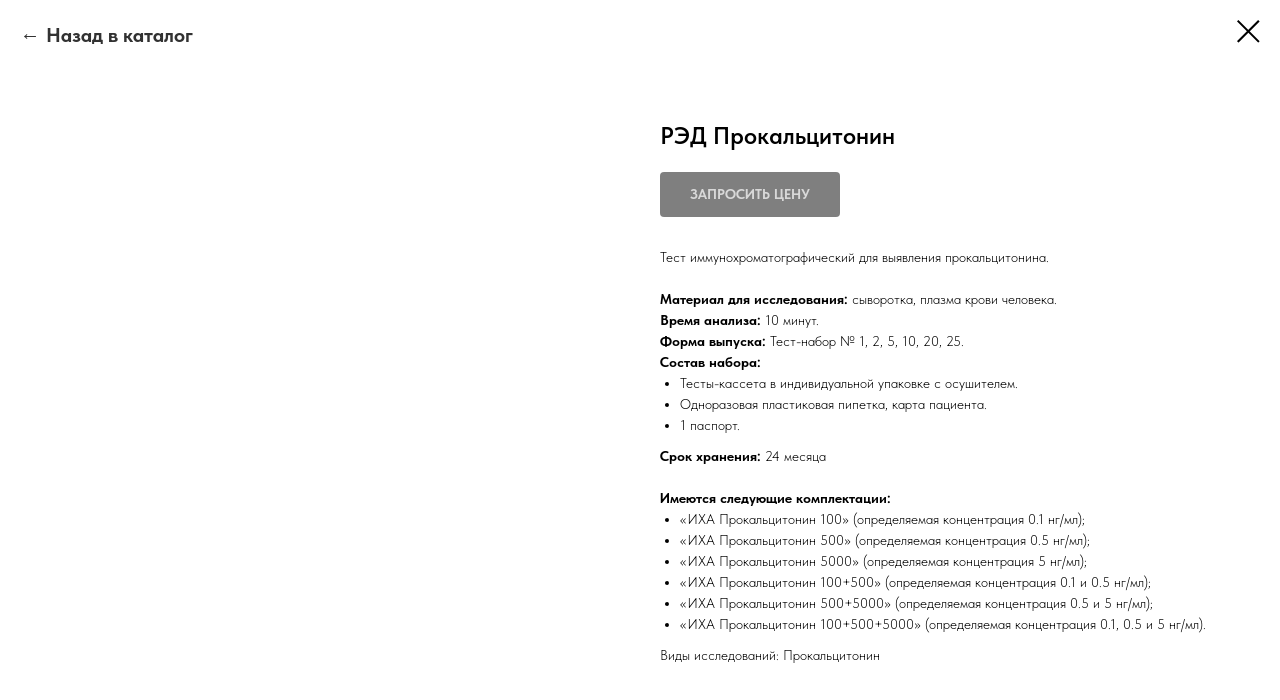

--- FILE ---
content_type: text/css
request_url: https://farmalarbio.ru/custom.css?t=1679648377
body_size: 114
content:
.t-store__prod-popup__close-txt {
    font-size: 1.25em;
    font-weight: 700;
}


.uc-advans {
    padding: 9em 0 13em 0 !important;
}